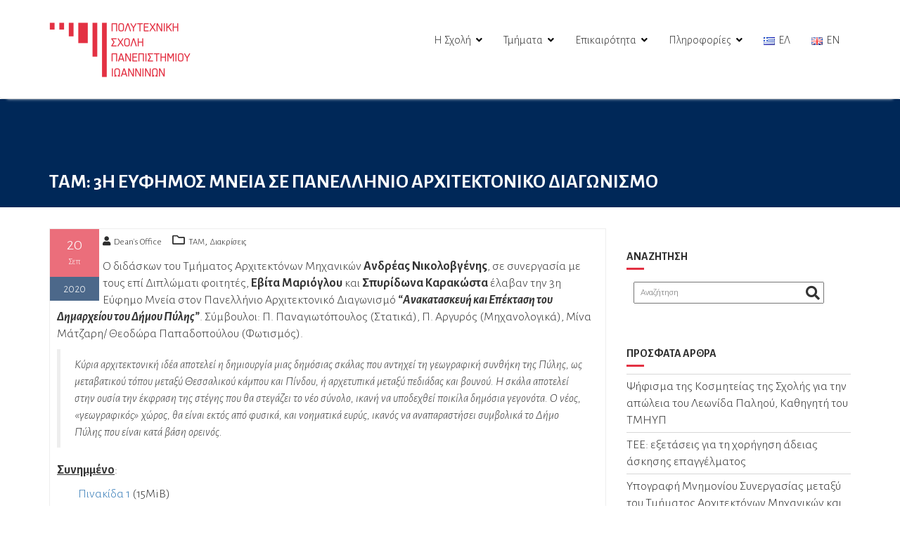

--- FILE ---
content_type: text/html; charset=UTF-8
request_url: https://engineering.uoi.gr/news-posts/tam-3i-eyfimos-mneia-se-panellinio-architektoniko-diagonismo/
body_size: 13440
content:
        <!DOCTYPE html><html lang="el">
        	<head>

		        <meta charset="UTF-8">
        <meta name="viewport" content="width=device-width, initial-scale=1">
        <link rel="profile" href="//gmpg.org/xfn/11">
        <link rel="pingback" href="https://engineering.uoi.gr/xmlrpc.php">
        <title>ΤΑΜ: 3η εύφημος μνεία σε πανελλήνιο αρχιτεκτονικό διαγωνισμό &#8211; Πολυτεχνική Σχολή</title>
<link rel='dns-prefetch' href='//fonts.googleapis.com' />
<link rel='dns-prefetch' href='//use.fontawesome.com' />
<link rel='dns-prefetch' href='//s.w.org' />
<link rel="alternate" type="application/rss+xml" title="Ροή RSS &raquo; Πολυτεχνική Σχολή" href="https://engineering.uoi.gr/feed/" />
<link rel="alternate" type="application/rss+xml" title="Κανάλι σχολίων &raquo; Πολυτεχνική Σχολή" href="https://engineering.uoi.gr/comments/feed/" />
<link rel="alternate" type="application/rss+xml" title="Κανάλι σχολίων ΤΑΜ: 3η εύφημος μνεία σε πανελλήνιο αρχιτεκτονικό διαγωνισμό &raquo; Πολυτεχνική Σχολή" href="https://engineering.uoi.gr/news-posts/tam-3i-eyfimos-mneia-se-panellinio-architektoniko-diagonismo/feed/" />
		<script type="text/javascript">
			window._wpemojiSettings = {"baseUrl":"https:\/\/s.w.org\/images\/core\/emoji\/11\/72x72\/","ext":".png","svgUrl":"https:\/\/s.w.org\/images\/core\/emoji\/11\/svg\/","svgExt":".svg","source":{"concatemoji":"https:\/\/engineering.uoi.gr\/wp-includes\/js\/wp-emoji-release.min.js?ver=4.9.26"}};
			!function(e,a,t){var n,r,o,i=a.createElement("canvas"),p=i.getContext&&i.getContext("2d");function s(e,t){var a=String.fromCharCode;p.clearRect(0,0,i.width,i.height),p.fillText(a.apply(this,e),0,0);e=i.toDataURL();return p.clearRect(0,0,i.width,i.height),p.fillText(a.apply(this,t),0,0),e===i.toDataURL()}function c(e){var t=a.createElement("script");t.src=e,t.defer=t.type="text/javascript",a.getElementsByTagName("head")[0].appendChild(t)}for(o=Array("flag","emoji"),t.supports={everything:!0,everythingExceptFlag:!0},r=0;r<o.length;r++)t.supports[o[r]]=function(e){if(!p||!p.fillText)return!1;switch(p.textBaseline="top",p.font="600 32px Arial",e){case"flag":return s([55356,56826,55356,56819],[55356,56826,8203,55356,56819])?!1:!s([55356,57332,56128,56423,56128,56418,56128,56421,56128,56430,56128,56423,56128,56447],[55356,57332,8203,56128,56423,8203,56128,56418,8203,56128,56421,8203,56128,56430,8203,56128,56423,8203,56128,56447]);case"emoji":return!s([55358,56760,9792,65039],[55358,56760,8203,9792,65039])}return!1}(o[r]),t.supports.everything=t.supports.everything&&t.supports[o[r]],"flag"!==o[r]&&(t.supports.everythingExceptFlag=t.supports.everythingExceptFlag&&t.supports[o[r]]);t.supports.everythingExceptFlag=t.supports.everythingExceptFlag&&!t.supports.flag,t.DOMReady=!1,t.readyCallback=function(){t.DOMReady=!0},t.supports.everything||(n=function(){t.readyCallback()},a.addEventListener?(a.addEventListener("DOMContentLoaded",n,!1),e.addEventListener("load",n,!1)):(e.attachEvent("onload",n),a.attachEvent("onreadystatechange",function(){"complete"===a.readyState&&t.readyCallback()})),(n=t.source||{}).concatemoji?c(n.concatemoji):n.wpemoji&&n.twemoji&&(c(n.twemoji),c(n.wpemoji)))}(window,document,window._wpemojiSettings);
		</script>
		<style type="text/css">
img.wp-smiley,
img.emoji {
	display: inline !important;
	border: none !important;
	box-shadow: none !important;
	height: 1em !important;
	width: 1em !important;
	margin: 0 .07em !important;
	vertical-align: -0.1em !important;
	background: none !important;
	padding: 0 !important;
}
</style>
<link rel='stylesheet' id='wpa-css-css'  href='https://engineering.uoi.gr/wp-content/plugins/wp-attachments/styles/0/wpa.css?ver=4.9.26' type='text/css' media='all' />
<link rel='stylesheet' id='wpsm_counter-font-awesome-front-css'  href='https://engineering.uoi.gr/wp-content/plugins/counter-number-showcase/assets/css/font-awesome/css/font-awesome.min.css?ver=4.9.26' type='text/css' media='all' />
<link rel='stylesheet' id='wpsm_counter_bootstrap-front-css'  href='https://engineering.uoi.gr/wp-content/plugins/counter-number-showcase/assets/css/bootstrap-front.css?ver=4.9.26' type='text/css' media='all' />
<link rel='stylesheet' id='wpsm_counter_column-css'  href='https://engineering.uoi.gr/wp-content/plugins/counter-number-showcase/assets/css/counter-column.css?ver=4.9.26' type='text/css' media='all' />
<link rel='stylesheet' id='event-post-css'  href='https://engineering.uoi.gr/wp-content/plugins/event-post/css/eventpost.min.css?ver=4.5' type='text/css' media='all' />
<link rel='stylesheet' id='openlayers-css'  href='https://engineering.uoi.gr/wp-content/plugins/event-post/css/openlayers.css?ver=4.5' type='text/css' media='all' />
<link rel='stylesheet' id='dashicons-css'  href='https://engineering.uoi.gr/wp-includes/css/dashicons.min.css?ver=4.9.26' type='text/css' media='all' />
<link rel='stylesheet' id='foobox-free-min-css'  href='https://engineering.uoi.gr/wp-content/plugins/foobox-image-lightbox/free/css/foobox.free.min.css?ver=2.7.16' type='text/css' media='all' />
<link rel='stylesheet' id='post-views-counter-frontend-css'  href='https://engineering.uoi.gr/wp-content/plugins/post-views-counter/css/frontend.css?ver=1.3.3' type='text/css' media='all' />
<link rel='stylesheet' id='font-awesome-css'  href='https://engineering.uoi.gr/wp-content/plugins/tm-timeline/css/font-awesome.min.css?ver=4.6.3' type='text/css' media='all' />
<link rel='stylesheet' id='tm-timeline-css-css'  href='https://engineering.uoi.gr/wp-content/plugins/tm-timeline/css/tm-timeline.css?ver=1.1.1' type='text/css' media='all' />
<link rel='stylesheet' id='parent-style-css'  href='https://engineering.uoi.gr/wp-content/themes/education-base/style.css?ver=4.9.26' type='text/css' media='all' />
<link rel='stylesheet' id='education-base-googleapis-css'  href='//fonts.googleapis.com/css?family=Poppins:400,300,500,600' type='text/css' media='all' />
<link rel='stylesheet' id='bootstrap-css'  href='https://engineering.uoi.gr/wp-content/themes/education-base/assets/library/bootstrap/css/bootstrap.min.css?ver=3.3.6' type='text/css' media='all' />
<link rel='stylesheet' id='jquery-owl-css'  href='https://engineering.uoi.gr/wp-content/themes/education-base/assets/library/owl-carousel/owl.carousel.css?ver=1.3.3' type='text/css' media='all' />
<link rel='stylesheet' id='magnific-popup-css'  href='https://engineering.uoi.gr/wp-content/themes/education-base/assets/library/magnific-popup/magnific-popup.css?ver=1.1.0' type='text/css' media='all' />
<link rel='stylesheet' id='education-base-style-css'  href='https://engineering.uoi.gr/wp-content/themes/education-base-child/style.css?ver=1.4.4' type='text/css' media='all' />
<style id='education-base-style-inline-css' type='text/css'>

              .inner-main-title {
                background-image:url('');
                background-repeat:no-repeat;
                background-size:cover;
                background-attachment:fixed;
                background-position: center; 
                height: 154px;
            }
            .top-header,
            article.post .entry-header .year,
            .wpcf7-form input.wpcf7-submit ::before ,
            .btn-primary::before {
                background-color: #002858;
            }
            .site-footer{
                background-color: #003a6a;
            }
            .copy-right{
                background-color: #002858;
            }
            a:hover,
            a:active,
            a:focus,
            .widget li a:hover,
            .posted-on a:hover,
            .author.vcard a:hover,
            .cat-links a:hover,
            .comments-link a:hover,
            .edit-link a:hover,
            .tags-links a:hover,
            .byline a:hover,
            .main-navigation .acme-normal-page .current_page_item a,
            .main-navigation .acme-normal-page .current-menu-item a,
            .main-navigation .active a,
            .main-navigation .navbar-nav >li a:hover,
            .team-item h3 a:hover,
            .news-notice-content .news-content a:hover,
            .circle .fa{
                color: #e33143;
            }
            .navbar .navbar-toggle:hover,
            .main-navigation .current_page_ancestor > a:before,
            .comment-form .form-submit input,
            .btn-primary,
            .line > span,
            .wpcf7-form input.wpcf7-submit,
            .wpcf7-form input.wpcf7-submit:hover,
            .owl-buttons > div i:hover,
            article.post .entry-header,
            .sm-up-container,
            .read-more,
            .testimonial-content,
            .round-icon,
            .round-icon:hover{
                background-color: #e33143;
                color:#fff;
            }
            .blog article.sticky,
            .top-header .read-more,
            .circle{
                border: 2px solid #e33143;
            }
</style>
<link rel='stylesheet' id='font-awesome-official-css'  href='https://use.fontawesome.com/releases/v5.15.1/css/all.css' type='text/css' media='all' integrity="sha384-vp86vTRFVJgpjF9jiIGPEEqYqlDwgyBgEF109VFjmqGmIY/Y4HV4d3Gp2irVfcrp" crossorigin="anonymous" />
<link rel='stylesheet' id='font-awesome-official-v4shim-css'  href='https://use.fontawesome.com/releases/v5.15.1/css/v4-shims.css' type='text/css' media='all' integrity="sha384-WCuYjm/u5NsK4s/NfnJeHuMj6zzN2HFyjhBu/SnZJj7eZ6+ds4zqIM3wYgL59Clf" crossorigin="anonymous" />
<style id='font-awesome-official-v4shim-inline-css' type='text/css'>
@font-face {
font-family: "FontAwesome";
font-display: block;
src: url("https://use.fontawesome.com/releases/v5.15.1/webfonts/fa-brands-400.eot"),
		url("https://use.fontawesome.com/releases/v5.15.1/webfonts/fa-brands-400.eot?#iefix") format("embedded-opentype"),
		url("https://use.fontawesome.com/releases/v5.15.1/webfonts/fa-brands-400.woff2") format("woff2"),
		url("https://use.fontawesome.com/releases/v5.15.1/webfonts/fa-brands-400.woff") format("woff"),
		url("https://use.fontawesome.com/releases/v5.15.1/webfonts/fa-brands-400.ttf") format("truetype"),
		url("https://use.fontawesome.com/releases/v5.15.1/webfonts/fa-brands-400.svg#fontawesome") format("svg");
}

@font-face {
font-family: "FontAwesome";
font-display: block;
src: url("https://use.fontawesome.com/releases/v5.15.1/webfonts/fa-solid-900.eot"),
		url("https://use.fontawesome.com/releases/v5.15.1/webfonts/fa-solid-900.eot?#iefix") format("embedded-opentype"),
		url("https://use.fontawesome.com/releases/v5.15.1/webfonts/fa-solid-900.woff2") format("woff2"),
		url("https://use.fontawesome.com/releases/v5.15.1/webfonts/fa-solid-900.woff") format("woff"),
		url("https://use.fontawesome.com/releases/v5.15.1/webfonts/fa-solid-900.ttf") format("truetype"),
		url("https://use.fontawesome.com/releases/v5.15.1/webfonts/fa-solid-900.svg#fontawesome") format("svg");
}

@font-face {
font-family: "FontAwesome";
font-display: block;
src: url("https://use.fontawesome.com/releases/v5.15.1/webfonts/fa-regular-400.eot"),
		url("https://use.fontawesome.com/releases/v5.15.1/webfonts/fa-regular-400.eot?#iefix") format("embedded-opentype"),
		url("https://use.fontawesome.com/releases/v5.15.1/webfonts/fa-regular-400.woff2") format("woff2"),
		url("https://use.fontawesome.com/releases/v5.15.1/webfonts/fa-regular-400.woff") format("woff"),
		url("https://use.fontawesome.com/releases/v5.15.1/webfonts/fa-regular-400.ttf") format("truetype"),
		url("https://use.fontawesome.com/releases/v5.15.1/webfonts/fa-regular-400.svg#fontawesome") format("svg");
unicode-range: U+F004-F005,U+F007,U+F017,U+F022,U+F024,U+F02E,U+F03E,U+F044,U+F057-F059,U+F06E,U+F070,U+F075,U+F07B-F07C,U+F080,U+F086,U+F089,U+F094,U+F09D,U+F0A0,U+F0A4-F0A7,U+F0C5,U+F0C7-F0C8,U+F0E0,U+F0EB,U+F0F3,U+F0F8,U+F0FE,U+F111,U+F118-F11A,U+F11C,U+F133,U+F144,U+F146,U+F14A,U+F14D-F14E,U+F150-F152,U+F15B-F15C,U+F164-F165,U+F185-F186,U+F191-F192,U+F1AD,U+F1C1-F1C9,U+F1CD,U+F1D8,U+F1E3,U+F1EA,U+F1F6,U+F1F9,U+F20A,U+F247-F249,U+F24D,U+F254-F25B,U+F25D,U+F267,U+F271-F274,U+F279,U+F28B,U+F28D,U+F2B5-F2B6,U+F2B9,U+F2BB,U+F2BD,U+F2C1-F2C2,U+F2D0,U+F2D2,U+F2DC,U+F2ED,U+F328,U+F358-F35B,U+F3A5,U+F3D1,U+F410,U+F4AD;
}
</style>
<script type='text/javascript' src='https://engineering.uoi.gr/wp-includes/js/jquery/jquery.js?ver=1.12.4'></script>
<script type='text/javascript' src='https://engineering.uoi.gr/wp-includes/js/jquery/jquery-migrate.min.js?ver=1.4.1'></script>
<script type='text/javascript'>
/* <![CDATA[ */
var rua = {"accents":[{"original":"\u0386\u0399","convert":"\u0391\u03aa"},{"original":"\u0386\u03a5","convert":"\u0391\u03ab"},{"original":"\u0388\u0399","convert":"\u0395\u03aa"},{"original":"\u038c\u0399","convert":"\u039f\u03aa"},{"original":"\u0388\u03a5","convert":"\u0395\u03ab"},{"original":"\u038c\u03a5","convert":"\u039f\u03ab"},{"original":"\u03ac\u03b9","convert":"\u03b1\u03ca"},{"original":"\u03ad\u03b9","convert":"\u03b5\u03ca"},{"original":"\u0386\u03c5","convert":"\u03b1\u03cb"},{"original":"\u03ac\u03c5","convert":"\u03b1\u03cb"},{"original":"\u03cc\u03b9","convert":"\u03bf\u03ca"},{"original":"\u0388\u03c5","convert":"\u03b5\u03cb"},{"original":"\u03ad\u03c5","convert":"\u03b5\u03cb"},{"original":"\u03cc\u03c5","convert":"\u03bf\u03cb"},{"original":"\u038c\u03c5","convert":"\u03bf\u03cb"},{"original":"\u0386","convert":"\u0391"},{"original":"\u03ac","convert":"\u03b1"},{"original":"\u0388","convert":"\u0395"},{"original":"\u03ad","convert":"\u03b5"},{"original":"\u0389","convert":"\u0397"},{"original":"\u03ae","convert":"\u03b7"},{"original":"\u038a","convert":"\u0399"},{"original":"\u03aa","convert":"\u0399"},{"original":"\u03af","convert":"\u03b9"},{"original":"\u0390","convert":"\u03ca"},{"original":"\u038c","convert":"\u039f"},{"original":"\u03cc","convert":"\u03bf"},{"original":"\u038e","convert":"\u03a5"},{"original":"\u03cd","convert":"\u03c5"},{"original":"\u03b0","convert":"\u03cb"},{"original":"\u038f","convert":"\u03a9"},{"original":"\u03ce","convert":"\u03c9"}],"selectors":"","selAction":"include"};
/* ]]> */
</script>
<script type='text/javascript' src='https://engineering.uoi.gr/wp-content/plugins/remove-uppercase-accents/js/remove-uppercase-accents.js?ver=4.9.26'></script>
<!--[if lt IE 9]>
<script type='text/javascript' src='https://engineering.uoi.gr/wp-content/themes/education-base/assets/library/html5shiv/html5shiv.min.js?ver=3.7.3'></script>
<![endif]-->
<!--[if lt IE 9]>
<script type='text/javascript' src='https://engineering.uoi.gr/wp-content/themes/education-base/assets/library/respond/respond.min.js?ver=1.1.2'></script>
<![endif]-->
<script type='text/javascript'>
/* Run FooBox FREE (v2.7.16) */
var FOOBOX = window.FOOBOX = {
	ready: true,
	disableOthers: false,
	o: {wordpress: { enabled: true }, countMessage:'%index of %total', captions: { onlyShowOnHover: true }, excludes:'.fbx-link,.nofoobox,.nolightbox,a[href*="pinterest.com/pin/create/button/"]', affiliate : { enabled: false }, error: "Could not load the item"},
	selectors: [
		".gallery", ".wp-block-gallery", ".foobox"
	],
	pre: function( $ ){
		// Custom JavaScript (Pre)
		
	},
	post: function( $ ){
		// Custom JavaScript (Post)
		
		// Custom Captions Code
		
	},
	custom: function( $ ){
		// Custom Extra JS
		
	}
};
</script>
<script type='text/javascript' src='https://engineering.uoi.gr/wp-content/plugins/foobox-image-lightbox/free/js/foobox.free.min.js?ver=2.7.16'></script>
<link rel='https://api.w.org/' href='https://engineering.uoi.gr/wp-json/' />
<link rel="EditURI" type="application/rsd+xml" title="RSD" href="https://engineering.uoi.gr/xmlrpc.php?rsd" />
<link rel="wlwmanifest" type="application/wlwmanifest+xml" href="https://engineering.uoi.gr/wp-includes/wlwmanifest.xml" /> 
<link rel='prev' title='Καλωσορίζουμε την Ε. Τσιλιγιάννη, νέο μέλος ΕΔΙΠ του ΤΜΗΥΠ' href='https://engineering.uoi.gr/news-posts/kalosorizoyme-tin-e-tsiligianni-neo-melos-edip-tmiyp/' />
<link rel='next' title='Καλωσορίζουμε τον κ. Ι. Χάντα, νέο μέλος ΕΔΙΠ του ΤΜΗΥΠ' href='https://engineering.uoi.gr/news-posts/kalosorizoyme-ton-k-xanta-neo-melos-edip-tmiyp/' />
<meta name="generator" content="WordPress 4.9.26" />
<link rel="canonical" href="https://engineering.uoi.gr/news-posts/tam-3i-eyfimos-mneia-se-panellinio-architektoniko-diagonismo/" />
<link rel='shortlink' href='https://engineering.uoi.gr/?p=2286' />
<link rel="alternate" type="application/json+oembed" href="https://engineering.uoi.gr/wp-json/oembed/1.0/embed?url=https%3A%2F%2Fengineering.uoi.gr%2Fnews-posts%2Ftam-3i-eyfimos-mneia-se-panellinio-architektoniko-diagonismo%2F" />
<link rel="alternate" href="https://engineering.uoi.gr/news-posts/tam-3i-eyfimos-mneia-se-panellinio-architektoniko-diagonismo/" hreflang="el" />
<link rel="alternate" href="https://engineering.uoi.gr/en/news-posts/arch-3rd-honorable-mention-in-a-panhellenic-architectural-competition/" hreflang="en" />

<!-- Dynamic Widgets by QURL loaded - http://www.dynamic-widgets.com //-->
<link rel="icon" href="https://engineering.uoi.gr/wp-content/uploads/2018/06/logo_hrd_ico.png" sizes="32x32" />
<link rel="icon" href="https://engineering.uoi.gr/wp-content/uploads/2018/06/logo_hrd_ico.png" sizes="192x192" />
<link rel="apple-touch-icon-precomposed" href="https://engineering.uoi.gr/wp-content/uploads/2018/06/logo_hrd_ico.png" />
<meta name="msapplication-TileImage" content="https://engineering.uoi.gr/wp-content/uploads/2018/06/logo_hrd_ico.png" />

	</head>
<body class="post-template-default single single-post postid-2286 single-format-standard wp-custom-logo acme-animate right-sidebar at-sticky-header">

        <div class="site" id="page">
                <a class="skip-link screen-reader-text" href="#content">Μεταπηδήστε στο περιεχόμενο</a>
        <div class='education-base-main-header-wrapper'>        <div class="navbar at-navbar  education-base-sticky" id="navbar" role="navigation">
            <div class="container">
                <div class="navbar-header">
                    <button type="button" class="navbar-toggle" data-toggle="collapse" data-target=".navbar-collapse"><i class="fa fa-bars"></i></button>
                    <a href="https://engineering.uoi.gr/" class="custom-logo-link" rel="home" itemprop="url"><img width="240" height="78" src="https://engineering.uoi.gr/wp-content/uploads/2018/07/logo-hr-gr-78.png" class="custom-logo" alt="Πολυτεχνική Σχολή" itemprop="logo" /></a>                </div>
                <div class="main-navigation navbar-collapse collapse">
                    <div class="menu-archiki-container"><ul id="primary-menu" class="nav navbar-nav navbar-right acme-normal-page"><li id="menu-item-486" class="menu-nolink menu-item menu-item-type-custom menu-item-object-custom menu-item-has-children menu-item-486"><a href="#">Η Σχολή</a>
<ul class="sub-menu">
	<li id="menu-item-798" class="menu-nolink menu-item menu-item-type-custom menu-item-object-custom menu-item-has-children menu-item-798"><a href="#">Διοίκηση</a>
	<ul class="sub-menu">
		<li id="menu-item-799" class="menu-item menu-item-type-post_type menu-item-object-page menu-item-799"><a href="https://engineering.uoi.gr/sxoli/kosmitoras/">Κοσμήτορας</a></li>
		<li id="menu-item-79" class="menu-item menu-item-type-post_type menu-item-object-page menu-item-79"><a href="https://engineering.uoi.gr/sxoli/kosmiteia/">Κοσμητεία της Σχολής</a></li>
		<li id="menu-item-3800" class="menu-item menu-item-type-post_type menu-item-object-page menu-item-3800"><a href="https://engineering.uoi.gr/diatelesantes-kosmitores/">Διατελέσαντες Κοσμήτορες</a></li>
		<li id="menu-item-2660" class="menu-item menu-item-type-post_type menu-item-object-page menu-item-2660"><a href="https://engineering.uoi.gr/sxoli/apologismoi/">Απολογισμοί</a></li>
	</ul>
</li>
	<li id="menu-item-76" class="menu-item menu-item-type-post_type menu-item-object-page menu-item-76"><a href="https://engineering.uoi.gr/sxoli/istoria/">Ιστορία</a></li>
	<li id="menu-item-836" class="menu-item menu-item-type-post_type menu-item-object-page menu-item-836"><a href="https://engineering.uoi.gr/sxoli/anthropino-dynamiko/">Ανθρώπινο δυναμικό</a></li>
	<li id="menu-item-91" class="menu-item menu-item-type-post_type menu-item-object-page menu-item-91"><a href="https://engineering.uoi.gr/sxoli/ipodomes/">Υποδομές</a></li>
	<li id="menu-item-2402" class="menu-item menu-item-type-post_type menu-item-object-page menu-item-2402"><a href="https://engineering.uoi.gr/polymag/">Εκδόσεις</a></li>
</ul>
</li>
<li id="menu-item-532" class="menu-nolink menu-item menu-item-type-custom menu-item-object-custom menu-item-has-children menu-item-532"><a href="#">Τμήματα</a>
<ul class="sub-menu">
	<li id="menu-item-71" class="menu-item menu-item-type-post_type menu-item-object-page menu-item-71"><a href="https://engineering.uoi.gr/tm-architect/">Αρχιτεκτόνων Μηχανικών</a></li>
	<li id="menu-item-70" class="menu-item menu-item-type-post_type menu-item-object-page menu-item-70"><a href="https://engineering.uoi.gr/tm-materials/">Μηχανικών Επιστήμης Υλικών</a></li>
	<li id="menu-item-72" class="menu-item menu-item-type-post_type menu-item-object-page menu-item-72"><a href="https://engineering.uoi.gr/tm-eng/">Μηχανικών Η/Υ &#038; Πληροφορικής</a></li>
	<li id="menu-item-1946" class="menu-item menu-item-type-post_type menu-item-object-page menu-item-1946"><a href="https://engineering.uoi.gr/tmima-michanologon-michanikon/">Μηχανολόγων Μηχανικών</a></li>
</ul>
</li>
<li id="menu-item-701" class="menu-nolink menu-item menu-item-type-custom menu-item-object-custom menu-item-has-children menu-item-701"><a href="#">Επικαιρότητα</a>
<ul class="sub-menu">
	<li id="menu-item-502" class="menu-item menu-item-type-post_type menu-item-object-page current_page_parent current-custom-parent menu-item-502"><a href="https://engineering.uoi.gr/epikairotita/">Όλα τα νέα</a></li>
	<li id="menu-item-496" class="menu-item menu-item-type-taxonomy menu-item-object-category menu-item-496"><a href="https://engineering.uoi.gr/news-posts/category/ekdiloseis/">Εκδηλώσεις &#8211; Συνέδρια</a></li>
	<li id="menu-item-1377" class="menu-item menu-item-type-taxonomy menu-item-object-category current-post-ancestor current-menu-parent current-custom-parent menu-item-1377"><a href="https://engineering.uoi.gr/news-posts/category/diakriseis/">Διακρίσεις</a></li>
	<li id="menu-item-3778" class="menu-item menu-item-type-taxonomy menu-item-object-category menu-item-3778"><a href="https://engineering.uoi.gr/news-posts/category/epaggelmatika-themata/">Επαγγελματικά θέματα</a></li>
	<li id="menu-item-500" class="menu-item menu-item-type-taxonomy menu-item-object-category menu-item-500"><a href="https://engineering.uoi.gr/news-posts/category/metadida/">Μεταπτυχ./Διδακτορικές σπουδές</a></li>
	<li id="menu-item-714" class="menu-item menu-item-type-taxonomy menu-item-object-category menu-item-714"><a href="https://engineering.uoi.gr/news-posts/category/ekloges/">Εκλογές οργάνων</a></li>
</ul>
</li>
<li id="menu-item-1459" class="menu-item menu-item-type-custom menu-item-object-custom menu-item-has-children menu-item-1459"><a href="#">Πληροφορίες</a>
<ul class="sub-menu">
	<li id="menu-item-702" class="menu-nolink menu-item menu-item-type-post_type menu-item-object-page menu-item-702"><a href="https://engineering.uoi.gr/epikoinonia/">Επικοινωνία</a></li>
	<li id="menu-item-1460" class="menu-item menu-item-type-post_type menu-item-object-page menu-item-1460"><a href="https://engineering.uoi.gr/o-logotypos/">Ο λογότυπος</a></li>
</ul>
</li>
<li id="menu-item-298-el" class="lang-item lang-item-7 lang-item-el lang-item-first current-lang menu-item menu-item-type-custom menu-item-object-custom menu-item-298-el"><a href="https://engineering.uoi.gr/news-posts/tam-3i-eyfimos-mneia-se-panellinio-architektoniko-diagonismo/" hreflang="el" lang="el"><img src="[data-uri]" title="ΕΛ" alt="ΕΛ" /><span style="margin-left:0.3em;">ΕΛ</span></a></li>
<li id="menu-item-298-en" class="lang-item lang-item-4 lang-item-en menu-item menu-item-type-custom menu-item-object-custom menu-item-298-en"><a href="https://engineering.uoi.gr/en/news-posts/arch-3rd-honorable-mention-in-a-panhellenic-architectural-competition/" hreflang="en-US" lang="en-US"><img src="[data-uri]" title="EN" alt="EN" /><span style="margin-left:0.3em;">EN</span></a></li>
</ul></div>                </div>
                <!--/.nav-collapse -->
            </div>
        </div>
        </div><div class="wrapper inner-main-title">
	<div class="container">
		<header class="entry-header init-animate slideInUp1">
			<h1 class="entry-title">ΤΑΜ: 3η εύφημος μνεία σε πανελλήνιο αρχιτεκτονικό διαγωνισμό</h1>					</header><!-- .entry-header -->
	</div>
</div>
<div id="content" class="site-content container clearfix">
	<div id="primary" class="content-area">
		<main id="main" class="site-main" role="main">
		<article id="post-2286" class="init-animate slideInUp1 post-2286 post type-post status-publish format-standard hentry category-tam category-diakriseis">
	<div class="content-wrapper">
				<header class="entry-header no-image">
			<div class="entry-meta">
				<span class="day-month">
					<span class="day">
						20					</span>
					<span class="month">
						Σεπ					</span>
				</span>
				<span class="year">
					2020				</span>

			</div><!-- .entry-meta -->
		</header><!-- .entry-header -->
		<div class="entry-content">
			<footer class="entry-footer">
				<span class="author vcard"><a class="url fn n" href="https://engineering.uoi.gr/news-posts/author/deanship/"><i class="fa fa-user"></i>Dean&#039;s Office</a></span><span class="cat-links"><i class="fa fa-folder-o"></i><a href="https://engineering.uoi.gr/news-posts/category/tam/" rel="category tag">TAM</a>, <a href="https://engineering.uoi.gr/news-posts/category/diakriseis/" rel="category tag">Διακρίσεις</a></span>			</footer><!-- .entry-footer -->
			<p>Ο διδάσκων του Τμήματος Αρχιτεκτόνων Μηχανικών <strong>Ανδρέας Νικολοβγένης</strong>, σε συνεργασία με τους επί Διπλώματι φοιτητές, <strong>Εβίτα Μαριόγλου</strong> και <strong>Σπυρίδωνα Καρακώστα</strong> έλαβαν την 3η Εύφημο Μνεία στον Πανελλήνιο Αρχιτεκτονικό Διαγωνισμό <em><strong>“Ανακατασκευή και Επέκταση του Δημαρχείου του Δήμου Πύλης”</strong></em>. Σύμβουλοι: Π. Παναγιωτόπουλος (Στατικά), Π. Αργυρός (Μηχανολογικά), Μίνα Μάτζαρη/ Θεοδώρα Παπαδοπούλου (Φωτισμός).</p>
<blockquote><p><em>Κύρια αρχιτεκτονική ιδέα αποτελεί η δημιουργία μιας δημόσιας σκάλας που αντηχεί τη γεωγραφική συνθήκη της Πύλης, ως μεταβατικού τόπου μεταξύ Θεσσαλικού κάμπου και Πίνδου, ή αρχετυπικά μεταξύ πεδιάδας και βουνού. Η σκάλα αποτελεί στην ουσία την έκφραση της στέγης που θα στεγάζει το νέο σύνολο, ικανή να υποδεχθεί ποικίλα δημόσια γεγονότα. Ο νέος, «γεωγραφικός» χώρος, θα είναι εκτός από φυσικά, και νοηματικά ευρύς, ικανός να αναπαραστήσει συμβολικά το Δήμο Πύλης που είναι κατά βάση ορεινός.</em></p></blockquote>
<p><span style="text-decoration: underline;"><strong>Συνημμένο</strong></span>:</p>
<p style="padding-left: 30px;"><a href="http://engineering.uoi.gr/wp-content/uploads/2020/10/dimos-pilis-pinakida1.jpg" target="_blank" rel="noopener">Πινακίδα 1</a> (15MiB)</p>
<div class="post-views post-2286 entry-meta">
				
				<span class="post-views-label">Recent views: </span>
				<span class="post-views-count">342</span>
			</div>		</div><!-- .entry-content -->
	</div>
</article><!-- #post-## -->
	<nav class="navigation post-navigation" role="navigation">
		<h2 class="screen-reader-text">Πλοήγηση άρθρων</h2>
		<div class="nav-links"><div class="nav-previous"><a href="https://engineering.uoi.gr/news-posts/kalosorizoyme-tin-e-tsiligianni-neo-melos-edip-tmiyp/" rel="prev">Καλωσορίζουμε την Ε. Τσιλιγιάννη, νέο μέλος ΕΔΙΠ του ΤΜΗΥΠ</a></div><div class="nav-next"><a href="https://engineering.uoi.gr/news-posts/kalosorizoyme-ton-k-xanta-neo-melos-edip-tmiyp/" rel="next">Καλωσορίζουμε τον κ. Ι. Χάντα, νέο μέλος ΕΔΙΠ του ΤΜΗΥΠ</a></div></div>
	</nav>		</main><!-- #main -->
	</div><!-- #primary -->
    	<div id="secondary-right" class="at-fixed-width widget-area sidebar secondary-sidebar" role="complementary">
		<div id="sidebar-section-top" class="widget-area sidebar init-animate slideInUp1 clearfix">
			<section id="search-2" class="widget widget_search"><h2 class="widget-title">Αναζήτηση</h2><div class="line"><span></span></div><div class="search-block">
    <form action="https://engineering.uoi.gr/" class="searchform" id="searchform" method="get" role="search">
        <div>
            <label for="menu-search" class="screen-reader-text"></label>
                        <input type="text"  placeholder="Αναζήτηση"  class="menu-search" id="menu-search" name="s" value="">
            <button class="searchsubmit fa fa-search" type="submit" id="searchsubmit"></button>
        </div>
    </form>
</div></section><section id="custom_html-3" class="widget_text widget widget_custom_html"><div class="textwidget custom-html-widget"><!-- a bit of space -->
&nbsp;<br></div></section>		<section id="recent-posts-3" class="widget widget_recent_entries">		<h2 class="widget-title">Πρόσφατα άρθρα</h2><div class="line"><span></span></div>		<ul>
											<li>
					<a href="https://engineering.uoi.gr/news-posts/psifisma-tis-kosmiteias-tis-scholis-tin-apoleia-leonida-palioy-kathigiti/">Ψήφισμα της Κοσμητείας της Σχολής για την απώλεια του Λεωνίδα Παληού, Καθηγητή του ΤΜΗΥΠ</a>
									</li>
											<li>
					<a href="https://engineering.uoi.gr/news-posts/tee-exetaseis-ti-chorigisi-adeias-askisis-epaggelmatos-12/">ΤΕΕ: εξετάσεις για τη χορήγηση άδειας άσκησης επαγγέλματος</a>
									</li>
											<li>
					<a href="https://engineering.uoi.gr/news-posts/ypografi-mnimonioy-synergasias-metaxy-toy-tmimatos-architektonon-michanikon-kai-toy/">Υπογραφή Μνημονίου Συνεργασίας μεταξύ του Τμήματος Αρχιτεκτόνων Μηχανικών και του Δήμου Ιωαννιτών</a>
									</li>
											<li>
					<a href="https://engineering.uoi.gr/news-posts/dialexi-diakekrimenoy-architektona-kathigiti-k-mose-ricci-tin-paraskeyi-12/">Διάλεξη του διακεκριμένου αρχιτέκτονα και καθηγητή κ. Mosè Ricci, την Παρασκευή 12/12/2025, στο Αρχαιολογικό Μουσείο Ιωαννίνων</a>
									</li>
											<li>
					<a href="https://engineering.uoi.gr/news-posts/kalosorizoyme-ton-aristeidi-mastora-neo-melos-dep-tmiyp/">Καλωσορίζουμε τον Αριστείδη Μάστορα, νέο μέλος ΔΕΠ του TΜΗΥΠ</a>
									</li>
					</ul>
		</section><section id="custom_html-2" class="widget_text widget widget_custom_html"><div class="textwidget custom-html-widget"><!-- a bit of space -->
&nbsp;<br></div></section>		</div>
	</div>
</div><!-- #content -->
	<div class="clearfix"></div>
	<footer class="site-footer">
								<div class="container">
							<div class="bottom">
									<div id="footer-top">
											<div class="footer-columns at-fixed-width">
																												<div class="footer-sidebar col-sm-3 init-animate slideInUp1">
																	<aside id="text-2" class="widget widget_text"><h3 class="widget-title"><span>Χρήσιμοι σύνδεσμοι</span></h3><div class="line"><span></span></div>			<div class="textwidget"><p><a href="http://www.uoi.gr/" target="_blank" rel="noopener">Πανεπιστήμιο Ιωαννίνων</a></p>
<p><a href="http://www.ioannina.gr/" target="_blank" rel="noopener">Δήμος Ιωαννιτών</a></p>
<p><a href="http://www.php.gov.gr/" target="_blank" rel="noopener">Περιφέρεια Ηπείρου</a></p>
<p><a href="http://web.tee.gr/" target="_blank" rel="noopener">Τεχνικό Επιμελητήριο Ελλάδας</a></p>
<p><a href="http://www.teeepirus.gr/" target="_blank" rel="noopener">Τεχνικό Επιμελητήριο Ελλάδας, Τμήμα Ηπείρου</a></p>
</div>
		</aside>															</div>
																												<div class="footer-sidebar col-sm-3 init-animate slideInUp1">
																	<aside id="media_gallery-2" class="widget widget_media_gallery"><h3 class="widget-title"><span>Φωτογραφίες</span></h3><div class="line"><span></span></div><div id='gallery-1' class='gallery galleryid-2286 gallery-columns-4 gallery-size-thumbnail'><figure class='gallery-item'>
			<div class='gallery-icon landscape'>
				<a href='https://engineering.uoi.gr/wp-content/uploads/2021/01/polymag.png'><img width="150" height="150" src="https://engineering.uoi.gr/wp-content/uploads/2021/01/polymag-150x150.png" class="attachment-thumbnail size-thumbnail" alt="" aria-describedby="gallery-1-2355" /></a>
			</div>
				<figcaption class='wp-caption-text gallery-caption' id='gallery-1-2355'>
				POLY: The School&#8217;s newsletter
				</figcaption></figure><figure class='gallery-item'>
			<div class='gallery-icon landscape'>
				<a href='https://engineering.uoi.gr/wp-content/uploads/2018/05/cse2-1024.jpg'><img width="150" height="150" src="https://engineering.uoi.gr/wp-content/uploads/2018/05/cse2-1024-150x150.jpg" class="attachment-thumbnail size-thumbnail" alt="" aria-describedby="gallery-1-1571" /></a>
			</div>
				<figcaption class='wp-caption-text gallery-caption' id='gallery-1-1571'>
				Near the entrance of the CSE building
				</figcaption></figure><figure class='gallery-item'>
			<div class='gallery-icon landscape'>
				<a href='https://engineering.uoi.gr/wp-content/uploads/2021/01/TAM-papazoSign.jpg'><img width="150" height="150" src="https://engineering.uoi.gr/wp-content/uploads/2021/01/TAM-papazoSign-150x150.jpg" class="attachment-thumbnail size-thumbnail" alt="" aria-describedby="gallery-1-2424" /></a>
			</div>
				<figcaption class='wp-caption-text gallery-caption' id='gallery-1-2424'>
				Arch: Papazogleios entrance
				</figcaption></figure><figure class='gallery-item'>
			<div class='gallery-icon landscape'>
				<a href='https://engineering.uoi.gr/wp-content/uploads/2021/01/TAM-sxediastirio.jpg'><img width="150" height="150" src="https://engineering.uoi.gr/wp-content/uploads/2021/01/TAM-sxediastirio-150x150.jpg" class="attachment-thumbnail size-thumbnail" alt="" aria-describedby="gallery-1-2425" /></a>
			</div>
				<figcaption class='wp-caption-text gallery-caption' id='gallery-1-2425'>
				Arch: lecture room
				</figcaption></figure><figure class='gallery-item'>
			<div class='gallery-icon landscape'>
				<a href='https://engineering.uoi.gr/wp-content/uploads/2018/05/uoiPI.jpg'><img width="150" height="150" src="https://engineering.uoi.gr/wp-content/uploads/2018/05/uoiPI-150x150.jpg" class="attachment-thumbnail size-thumbnail" alt="" aria-describedby="gallery-1-1658" /></a>
			</div>
				<figcaption class='wp-caption-text gallery-caption' id='gallery-1-1658'>
				The door-and-pencil metal structure at the entrance of the University, formed by its Greek initials
				</figcaption></figure><figure class='gallery-item'>
			<div class='gallery-icon landscape'>
				<a href='https://engineering.uoi.gr/wp-content/uploads/2019/09/mselab1.jpg'><img width="150" height="150" src="https://engineering.uoi.gr/wp-content/uploads/2019/09/mselab1-150x150.jpg" class="attachment-thumbnail size-thumbnail" alt="" aria-describedby="gallery-1-1962" /></a>
			</div>
				<figcaption class='wp-caption-text gallery-caption' id='gallery-1-1962'>
				MSE Lab
				</figcaption></figure><figure class='gallery-item'>
			<div class='gallery-icon landscape'>
				<a href='https://engineering.uoi.gr/wp-content/uploads/2018/05/cse_arial_view.jpg'><img width="150" height="150" src="https://engineering.uoi.gr/wp-content/uploads/2018/05/cse_arial_view-150x150.jpg" class="attachment-thumbnail size-thumbnail" alt="" aria-describedby="gallery-1-1661" /></a>
			</div>
				<figcaption class='wp-caption-text gallery-caption' id='gallery-1-1661'>
				Aerial view of the CSE building
				</figcaption></figure><figure class='gallery-item'>
			<div class='gallery-icon landscape'>
				<a href='https://engineering.uoi.gr/wp-content/uploads/2018/05/mse1-1024.jpg'><img width="150" height="150" src="https://engineering.uoi.gr/wp-content/uploads/2018/05/mse1-1024-150x150.jpg" class="attachment-thumbnail size-thumbnail" alt="" aria-describedby="gallery-1-1577" /></a>
			</div>
				<figcaption class='wp-caption-text gallery-caption' id='gallery-1-1577'>
				The MSE building entrance
				</figcaption></figure><figure class='gallery-item'>
			<div class='gallery-icon landscape'>
				<a href='https://engineering.uoi.gr/wp-content/uploads/2018/05/0185.jpg'><img width="150" height="150" src="https://engineering.uoi.gr/wp-content/uploads/2018/05/0185-150x150.jpg" class="attachment-thumbnail size-thumbnail" alt="" aria-describedby="gallery-1-1561" /></a>
			</div>
				<figcaption class='wp-caption-text gallery-caption' id='gallery-1-1561'>
				CSE Electronics Lab
				</figcaption></figure><figure class='gallery-item'>
			<div class='gallery-icon landscape'>
				<a href='https://engineering.uoi.gr/wp-content/uploads/2018/05/0201.jpg'><img width="150" height="150" src="https://engineering.uoi.gr/wp-content/uploads/2018/05/0201-150x150.jpg" class="attachment-thumbnail size-thumbnail" alt="" aria-describedby="gallery-1-1562" /></a>
			</div>
				<figcaption class='wp-caption-text gallery-caption' id='gallery-1-1562'>
				Part of the UOI campus
				</figcaption></figure><figure class='gallery-item'>
			<div class='gallery-icon landscape'>
				<a href='https://engineering.uoi.gr/wp-content/uploads/2021/01/TAM-papazoPeople.jpg'><img width="150" height="150" src="https://engineering.uoi.gr/wp-content/uploads/2021/01/TAM-papazoPeople-150x150.jpg" class="attachment-thumbnail size-thumbnail" alt="" aria-describedby="gallery-1-2423" /></a>
			</div>
				<figcaption class='wp-caption-text gallery-caption' id='gallery-1-2423'>
				Arch: In front of Papazogleios Building
				</figcaption></figure><figure class='gallery-item'>
			<div class='gallery-icon landscape'>
				<a href='https://engineering.uoi.gr/wp-content/uploads/2021/01/k2-tmey-inner-sq.jpg'><img width="150" height="150" src="https://engineering.uoi.gr/wp-content/uploads/2021/01/k2-tmey-inner-sq-150x150.jpg" class="attachment-thumbnail size-thumbnail" alt="" aria-describedby="gallery-1-2426" srcset="https://engineering.uoi.gr/wp-content/uploads/2021/01/k2-tmey-inner-sq-150x150.jpg 150w, https://engineering.uoi.gr/wp-content/uploads/2021/01/k2-tmey-inner-sq-300x300.jpg 300w, https://engineering.uoi.gr/wp-content/uploads/2021/01/k2-tmey-inner-sq-768x768.jpg 768w, https://engineering.uoi.gr/wp-content/uploads/2021/01/k2-tmey-inner-sq-1024x1024.jpg 1024w" sizes="(max-width: 150px) 100vw, 150px" /></a>
			</div>
				<figcaption class='wp-caption-text gallery-caption' id='gallery-1-2426'>
				MSE: Inner view
				</figcaption></figure><figure class='gallery-item'>
			<div class='gallery-icon landscape'>
				<a href='https://engineering.uoi.gr/wp-content/uploads/2018/05/0128.jpg'><img width="150" height="150" src="https://engineering.uoi.gr/wp-content/uploads/2018/05/0128-150x150.jpg" class="attachment-thumbnail size-thumbnail" alt="" aria-describedby="gallery-1-1559" /></a>
			</div>
				<figcaption class='wp-caption-text gallery-caption' id='gallery-1-1559'>
				CSE Programming Lab
				</figcaption></figure><figure class='gallery-item'>
			<div class='gallery-icon portrait'>
				<a href='https://engineering.uoi.gr/wp-content/uploads/2021/01/mse-maglab.png'><img width="150" height="150" src="https://engineering.uoi.gr/wp-content/uploads/2021/01/mse-maglab-150x150.png" class="attachment-thumbnail size-thumbnail" alt="" aria-describedby="gallery-1-2427" /></a>
			</div>
				<figcaption class='wp-caption-text gallery-caption' id='gallery-1-2427'>
				MSE: Magnetic materials lab
				</figcaption></figure><figure class='gallery-item'>
			<div class='gallery-icon landscape'>
				<a href='https://engineering.uoi.gr/wp-content/uploads/2018/05/tam1_1024.jpg'><img width="150" height="150" src="https://engineering.uoi.gr/wp-content/uploads/2018/05/tam1_1024-150x150.jpg" class="attachment-thumbnail size-thumbnail" alt="" /></a>
			</div></figure><figure class='gallery-item'>
			<div class='gallery-icon landscape'>
				<a href='https://engineering.uoi.gr/wp-content/uploads/2018/05/IMG_0482.jpg'><img width="150" height="150" src="https://engineering.uoi.gr/wp-content/uploads/2018/05/IMG_0482-150x150.jpg" class="attachment-thumbnail size-thumbnail" alt="" aria-describedby="gallery-1-1574" /></a>
			</div>
				<figcaption class='wp-caption-text gallery-caption' id='gallery-1-1574'>
				MSE Lab
				</figcaption></figure>
		</div>
</aside>															</div>
																												<div class="footer-sidebar col-sm-3 init-animate slideInUp1">
																	<aside id="eventpost_cal-2" class="widget widget_eventpost_cal"><h3 class="widget-title"><span>Ημερολόγιο</span></h3><div class="line"><span></span></div><div class="eventpost_calendar" data-cat="" data-date="2026-1" data-mf="1" data-dp="1" data-color="1" data-title="0" data-thumbnail=""></div></aside>															</div>
																								</div>
									</div><!-- #foter-top -->
							</div><!-- bottom-->
					</div>
					<div class="clearfix"></div>
								<div class="copy-right">
					<div class='container'>
							<div class="row">
									<div class="col-sm-4 init-animate fadeInDown">
											<div class='text-left'>        <ul class="socials init-animate">
                            <li class="linkedin">
                    <a href="https://www.linkedin.com/company/school-of-engineering-university-of-ioannina/" title="LinkedIn" target="_blank"><i class="fa fa-linkedin"></i></a>
                </li>
                            <li class="rss">
                <a href="https://engineering.uoi.gr/feed/" title="RSS" target="_blank"><i class="fa fa-rss"></i></a>
            </li>
        </ul>
        </div>									</div>
									<div class="col-sm-4 init-animate fadeInDown">
																								<p class="text-center">
															© 2018 School of Engineering<br>University of Ioannina													</p>
																				</div>
									<div class="col-sm-4 init-animate fadeInDown">
											<div class="footer-copyright border text-right">
													<div class="site-info">
																												</div><!-- .site-info -->
											</div>
									</div>
							</div>
					</div>
					<a href="#page" class="sm-up-container"><i class="fa fa-angle-up sm-up"></i></a>
			</div>
	</footer>
			<script type="text/javascript">function showhide_toggle(e,t,r,g){var a=jQuery("#"+e+"-link-"+t),s=jQuery("a",a),i=jQuery("#"+e+"-content-"+t),l=jQuery("#"+e+"-toggle-"+t);a.toggleClass("sh-show sh-hide"),i.toggleClass("sh-show sh-hide").toggle(),"true"===s.attr("aria-expanded")?s.attr("aria-expanded","false"):s.attr("aria-expanded","true"),l.text()===r?(l.text(g),a.trigger("sh-link:more")):(l.text(r),a.trigger("sh-link:less")),a.trigger("sh-link:toggle")}</script>
	<script type='text/javascript' src='https://engineering.uoi.gr/wp-content/plugins/counter-number-showcase/assets/js/bootstrap.js?ver=4.9.26'></script>
<script type='text/javascript' src='https://engineering.uoi.gr/wp-content/plugins/counter-number-showcase/assets/js/counter_nscript.js?ver=4.9.26'></script>
<script type='text/javascript' src='https://engineering.uoi.gr/wp-content/plugins/counter-number-showcase/assets/js/waypoints.min.js?ver=4.9.26'></script>
<script type='text/javascript' src='https://engineering.uoi.gr/wp-content/plugins/counter-number-showcase/assets/js/jquery.counterup.min.js?ver=4.9.26'></script>
<script type='text/javascript'>
/* <![CDATA[ */
var pvcArgsFrontend = {"mode":"ajax","requestURL":"https:\/\/engineering.uoi.gr\/wp-content\/plugins\/post-views-counter\/includes\/ajax.php","postID":"2286","nonce":"708acdee91"};
/* ]]> */
</script>
<script type='text/javascript' src='https://engineering.uoi.gr/wp-content/plugins/post-views-counter/js/frontend.js?ver=1.3.3'></script>
<script type='text/javascript' src='https://engineering.uoi.gr/wp-content/themes/education-base/acmethemes/core/js/skip-link-focus-fix.js?ver=20130115'></script>
<script type='text/javascript' src='https://engineering.uoi.gr/wp-content/themes/education-base/assets/library/bootstrap/js/bootstrap.min.js?ver=3.3.6'></script>
<script type='text/javascript' src='https://engineering.uoi.gr/wp-content/themes/education-base/assets/library/owl-carousel/owl.carousel.min.js?ver=1.3.3'></script>
<script type='text/javascript' src='https://engineering.uoi.gr/wp-includes/js/imagesloaded.min.js?ver=3.2.0'></script>
<script type='text/javascript' src='https://engineering.uoi.gr/wp-includes/js/masonry.min.js?ver=3.3.2'></script>
<script type='text/javascript' src='https://engineering.uoi.gr/wp-content/themes/education-base/assets/library/wow/js/wow.min.js?ver=1.1.2'></script>
<script type='text/javascript' src='https://engineering.uoi.gr/wp-content/themes/education-base/assets/library/magnific-popup/jquery.magnific-popup.min.js?ver=1.1.0'></script>
<script type='text/javascript' src='https://engineering.uoi.gr/wp-content/themes/education-base/assets/js/education-base-custom.js?ver=1.4.6'></script>
<script type='text/javascript' src='https://engineering.uoi.gr/wp-includes/js/wp-embed.min.js?ver=4.9.26'></script>
<script type='text/javascript' src='https://engineering.uoi.gr/wp-content/plugins/event-post/js/OpenLayers.js?ver=4.5'></script>
<script type='text/javascript'>
/* <![CDATA[ */
var eventpost_params = {"imgpath":"https:\/\/engineering.uoi.gr\/wp-content\/plugins\/event-post\/img\/","maptiles":{"default@osm.org":{"name":"Open Street Map","id":"default@osm.org","urls":["https:\/\/a.tile.openstreetmap.org\/{z}\/{x}\/{y}.png","https:\/\/b.tile.openstreetmap.org\/{z}\/{x}\/{y}.png","https:\/\/c.tile.openstreetmap.org\/{z}\/{x}\/{y}.png"],"attribution":"&copy; <a href=\"\/copyright\">OpenStreetMap<\/a>."},"OpenCycleMap":{"name":"Open Cycle Map","id":"OpenCycleMap","urls":["http:\/\/a.tile.opencyclemap.org\/cycle\/{z}\/{x}\/{y}.png","http:\/\/b.tile.opencyclemap.org\/cycle\/{z}\/{x}\/{y}.png","http:\/\/c.tile.opencyclemap.org\/cycle\/{z}\/{x}\/{y}.png"],"api_param":"apikey","attribution":"&copy; <a href=\"\/copyright\">OpenStreetMap<\/a>. Tiles courtesy of <a href=\"http:\/\/www.thunderforest.com\/\" target=\"_blank\">Andy Allan<\/a>"},"hot":{"name":"Humanitarian","id":"hot","urls":["https:\/\/tile-a.openstreetmap.fr\/hot\/{z}\/{x}\/{y}.png","https:\/\/tile-b.openstreetmap.fr\/hot\/{z}\/{x}\/{y}.png","https:\/\/tile-c.openstreetmap.fr\/hot\/{z}\/{x}\/{y}.png"],"attribution":"&copy; <a href=\"\/copyright\">OpenStreetMap<\/a>."},"mapquest":{"name":"Map Quest","id":"mapquest","urls":["http:\/\/otile1.mqcdn.com\/tiles\/1.0.0\/osm\/{z}\/{x}\/{y}.png","http:\/\/otile2.mqcdn.com\/tiles\/1.0.0\/osm\/{z}\/{x}\/{y}.png","http:\/\/otile3.mqcdn.com\/tiles\/1.0.0\/osm\/{z}\/{x}\/{y}.png"],"attribution":""},"osmfr":{"name":"OSM-fr","id":"osmfr","urls":["https:\/\/a.tile.openstreetmap.fr\/osmfr\/{z}\/{x}\/{y}.png","https:\/\/b.tile.openstreetmap.fr\/osmfr\/{z}\/{x}\/{y}.png","https:\/\/c.tile.openstreetmap.fr\/osmfr\/{z}\/{x}\/{y}.png"],"attribution":"&copy; <a href=\"\/copyright\">OpenStreetMap<\/a>."},"2u":{"name":"2u","id":"2u","urls":["http:\/\/a.layers.openstreetmap.fr\/2u\/{z}\/{x}\/{y}.png","http:\/\/b.layers.openstreetmap.fr\/2u\/{z}\/{x}\/{y}.png","http:\/\/c.layers.openstreetmap.fr\/2u\/{z}\/{x}\/{y}.png"],"attribution":"&copy; <a href=\"\/copyright\">OpenStreetMap<\/a>."},"satelite":{"name":"Satelite","id":"satelite","urls":["http:\/\/otile1-s.mqcdn.com\/tiles\/1.0.0\/sat\/{z}\/{x}\/{y}.jpg","http:\/\/otile2-s.mqcdn.com\/tiles\/1.0.0\/sat\/{z}\/{x}\/{y}.jpg","http:\/\/otile3-s.mqcdn.com\/tiles\/1.0.0\/sat\/{z}\/{x}\/{y}.jpg"],"attribution":""},"toner":{"name":"Toner by Stamen","id":"toner","urls":["http:\/\/a.tile.stamen.com\/toner\/{z}\/{x}\/{y}.png","http:\/\/b.tile.stamen.com\/toner\/{z}\/{x}\/{y}.png","http:\/\/c.tile.stamen.com\/toner\/{z}\/{x}\/{y}.png"],"attribution":"Map tiles by <a href=\"http:\/\/stamen.com\">Stamen Design<\/a>, under <a href=\"http:\/\/creativecommons.org\/licenses\/by\/3.0\">CC BY 3.0<\/a>. Data by <a href=\"http:\/\/openstreetmap.org\">OpenStreetMap<\/a>, under <a href=\"http:\/\/www.openstreetmap.org\/copyright\">ODbL<\/a>."},"positron":{"name":"Positron","id":"positron","urls":["http:\/\/a.basemaps.cartocdn.com\/light_all\/{z}\/{x}\/{y}.png","http:\/\/b.basemaps.cartocdn.com\/light_all\/{z}\/{x}\/{y}.png","http:\/\/b.basemaps.cartocdn.com\/light_all\/{z}\/{x}\/{y}.png"],"urls_retina":["http:\/\/a.basemaps.cartocdn.com\/light_all\/{z}\/{x}\/{y}@2x.png","http:\/\/b.basemaps.cartocdn.com\/light_all\/{z}\/{x}\/{y}@2x.png","http:\/\/b.basemaps.cartocdn.com\/light_all\/{z}\/{x}\/{y}@2x.png"],"attribution":"&copy; <a href=\"http:\/\/www.openstreetmap.org\/copyright\">OpenStreetMap<\/a> contributors, &copy; <a href=\"https:\/\/carto.com\/attributions\">CARTO<\/a>"},"darkmatter":{"name":"Dark matter","id":"darkmatter","urls":[" http:\/\/a.basemaps.cartocdn.com\/dark_all\/{z}\/{x}\/{y}.png"," http:\/\/b.basemaps.cartocdn.com\/dark_all\/{z}\/{x}\/{y}.png"," http:\/\/c.basemaps.cartocdn.com\/dark_all\/{z}\/{x}\/{y}.png"],"urls_retina":[" http:\/\/a.basemaps.cartocdn.com\/dark_all\/{z}\/{x}\/{y}@2x.png"," http:\/\/b.basemaps.cartocdn.com\/dark_all\/{z}\/{x}\/{y}@2x.png"," http:\/\/c.basemaps.cartocdn.com\/dark_all\/{z}\/{x}\/{y}@2x.png"],"attribution":"&copy; <a href=\"http:\/\/www.openstreetmap.org\/copyright\">OpenStreetMap<\/a> contributors, &copy; <a href=\"https:\/\/carto.com\/attributions\">CARTO<\/a>"}},"defaulttile":"default@osm.org","zoom":"15","ajaxurl":"https:\/\/engineering.uoi.gr\/wp-admin\/admin-ajax.php","map_interactions":{"DragRotate":"Drag Rotate","DoubleClickZoom":"Double Click Zoom","DragPan":"Drag Pan","PinchRotate":"Pinch Rotate","PinchZoom":"Pinch Zoom","KeyboardPan":"Keyboard Pan","KeyboardZoom":"Keyboard Zoom","MouseWheelZoom":"Mouse Wheel Zoom","DragZoom":"Drag Zoom"}};
var eventpost_params = {"imgpath":"https:\/\/engineering.uoi.gr\/wp-content\/plugins\/event-post\/img\/","maptiles":{"default@osm.org":{"name":"Open Street Map","id":"default@osm.org","urls":["https:\/\/a.tile.openstreetmap.org\/{z}\/{x}\/{y}.png","https:\/\/b.tile.openstreetmap.org\/{z}\/{x}\/{y}.png","https:\/\/c.tile.openstreetmap.org\/{z}\/{x}\/{y}.png"],"attribution":"&copy; <a href=\"\/copyright\">OpenStreetMap<\/a>."},"OpenCycleMap":{"name":"Open Cycle Map","id":"OpenCycleMap","urls":["http:\/\/a.tile.opencyclemap.org\/cycle\/{z}\/{x}\/{y}.png","http:\/\/b.tile.opencyclemap.org\/cycle\/{z}\/{x}\/{y}.png","http:\/\/c.tile.opencyclemap.org\/cycle\/{z}\/{x}\/{y}.png"],"api_param":"apikey","attribution":"&copy; <a href=\"\/copyright\">OpenStreetMap<\/a>. Tiles courtesy of <a href=\"http:\/\/www.thunderforest.com\/\" target=\"_blank\">Andy Allan<\/a>"},"hot":{"name":"Humanitarian","id":"hot","urls":["https:\/\/tile-a.openstreetmap.fr\/hot\/{z}\/{x}\/{y}.png","https:\/\/tile-b.openstreetmap.fr\/hot\/{z}\/{x}\/{y}.png","https:\/\/tile-c.openstreetmap.fr\/hot\/{z}\/{x}\/{y}.png"],"attribution":"&copy; <a href=\"\/copyright\">OpenStreetMap<\/a>."},"mapquest":{"name":"Map Quest","id":"mapquest","urls":["http:\/\/otile1.mqcdn.com\/tiles\/1.0.0\/osm\/{z}\/{x}\/{y}.png","http:\/\/otile2.mqcdn.com\/tiles\/1.0.0\/osm\/{z}\/{x}\/{y}.png","http:\/\/otile3.mqcdn.com\/tiles\/1.0.0\/osm\/{z}\/{x}\/{y}.png"],"attribution":""},"osmfr":{"name":"OSM-fr","id":"osmfr","urls":["https:\/\/a.tile.openstreetmap.fr\/osmfr\/{z}\/{x}\/{y}.png","https:\/\/b.tile.openstreetmap.fr\/osmfr\/{z}\/{x}\/{y}.png","https:\/\/c.tile.openstreetmap.fr\/osmfr\/{z}\/{x}\/{y}.png"],"attribution":"&copy; <a href=\"\/copyright\">OpenStreetMap<\/a>."},"2u":{"name":"2u","id":"2u","urls":["http:\/\/a.layers.openstreetmap.fr\/2u\/{z}\/{x}\/{y}.png","http:\/\/b.layers.openstreetmap.fr\/2u\/{z}\/{x}\/{y}.png","http:\/\/c.layers.openstreetmap.fr\/2u\/{z}\/{x}\/{y}.png"],"attribution":"&copy; <a href=\"\/copyright\">OpenStreetMap<\/a>."},"satelite":{"name":"Satelite","id":"satelite","urls":["http:\/\/otile1-s.mqcdn.com\/tiles\/1.0.0\/sat\/{z}\/{x}\/{y}.jpg","http:\/\/otile2-s.mqcdn.com\/tiles\/1.0.0\/sat\/{z}\/{x}\/{y}.jpg","http:\/\/otile3-s.mqcdn.com\/tiles\/1.0.0\/sat\/{z}\/{x}\/{y}.jpg"],"attribution":""},"toner":{"name":"Toner by Stamen","id":"toner","urls":["http:\/\/a.tile.stamen.com\/toner\/{z}\/{x}\/{y}.png","http:\/\/b.tile.stamen.com\/toner\/{z}\/{x}\/{y}.png","http:\/\/c.tile.stamen.com\/toner\/{z}\/{x}\/{y}.png"],"attribution":"Map tiles by <a href=\"http:\/\/stamen.com\">Stamen Design<\/a>, under <a href=\"http:\/\/creativecommons.org\/licenses\/by\/3.0\">CC BY 3.0<\/a>. Data by <a href=\"http:\/\/openstreetmap.org\">OpenStreetMap<\/a>, under <a href=\"http:\/\/www.openstreetmap.org\/copyright\">ODbL<\/a>."},"positron":{"name":"Positron","id":"positron","urls":["http:\/\/a.basemaps.cartocdn.com\/light_all\/{z}\/{x}\/{y}.png","http:\/\/b.basemaps.cartocdn.com\/light_all\/{z}\/{x}\/{y}.png","http:\/\/b.basemaps.cartocdn.com\/light_all\/{z}\/{x}\/{y}.png"],"urls_retina":["http:\/\/a.basemaps.cartocdn.com\/light_all\/{z}\/{x}\/{y}@2x.png","http:\/\/b.basemaps.cartocdn.com\/light_all\/{z}\/{x}\/{y}@2x.png","http:\/\/b.basemaps.cartocdn.com\/light_all\/{z}\/{x}\/{y}@2x.png"],"attribution":"&copy; <a href=\"http:\/\/www.openstreetmap.org\/copyright\">OpenStreetMap<\/a> contributors, &copy; <a href=\"https:\/\/carto.com\/attributions\">CARTO<\/a>"},"darkmatter":{"name":"Dark matter","id":"darkmatter","urls":[" http:\/\/a.basemaps.cartocdn.com\/dark_all\/{z}\/{x}\/{y}.png"," http:\/\/b.basemaps.cartocdn.com\/dark_all\/{z}\/{x}\/{y}.png"," http:\/\/c.basemaps.cartocdn.com\/dark_all\/{z}\/{x}\/{y}.png"],"urls_retina":[" http:\/\/a.basemaps.cartocdn.com\/dark_all\/{z}\/{x}\/{y}@2x.png"," http:\/\/b.basemaps.cartocdn.com\/dark_all\/{z}\/{x}\/{y}@2x.png"," http:\/\/c.basemaps.cartocdn.com\/dark_all\/{z}\/{x}\/{y}@2x.png"],"attribution":"&copy; <a href=\"http:\/\/www.openstreetmap.org\/copyright\">OpenStreetMap<\/a> contributors, &copy; <a href=\"https:\/\/carto.com\/attributions\">CARTO<\/a>"}},"defaulttile":"default@osm.org","zoom":"15","ajaxurl":"https:\/\/engineering.uoi.gr\/wp-admin\/admin-ajax.php","map_interactions":{"DragRotate":"Drag Rotate","DoubleClickZoom":"Double Click Zoom","DragPan":"Drag Pan","PinchRotate":"Pinch Rotate","PinchZoom":"Pinch Zoom","KeyboardPan":"Keyboard Pan","KeyboardZoom":"Keyboard Zoom","MouseWheelZoom":"Mouse Wheel Zoom","DragZoom":"Drag Zoom"}};
/* ]]> */
</script>
<script type='text/javascript' src='https://engineering.uoi.gr/wp-content/plugins/event-post/js/eventpost.min.js?ver=4.5'></script>
<script type="text/javascript">
			(function() {
				var expirationDate = new Date();
				expirationDate.setTime( expirationDate.getTime() + 31536000 * 1000 );
				document.cookie = "pll_language=el; expires=" + expirationDate.toUTCString() + "; path=/";
			}());</script></body>
</html>
<!-- Page supported by LiteSpeed Cache 2.9.9.2 on 2026-01-24 17:07:11 -->

--- FILE ---
content_type: text/html; charset=UTF-8
request_url: https://engineering.uoi.gr/wp-admin/admin-ajax.php?action=EventPostCalendar&date=2026-1&cat=&mf=1&dp=1&color=1&display_title=0&thumbnail=
body_size: 497
content:
<table class="event-post-calendar-table"><caption class="screen-reader-text">A calendar of events</caption><thead><tr><th colspan="7"><div><button data-date="2025-1" tabindex="0" title="Switch to 2025" class="eventpost_cal_bt">&laquo;</button>&nbsp;2026&nbsp;<button data-date="2027-1" title="Switch to 2027" class="eventpost_cal_bt">&raquo;</button><button data-date="2025-12" title="Switch to Δεκέμβριος 2025" class="eventpost_cal_bt">&laquo;</button>&nbsp;Jan&nbsp;<button data-date="2026-2" title="Switch to Φεβρουάριος 2026" class="eventpost_cal_bt">&raquo;</button> <button data-date="2026-1" class="eventpost_cal_bt">Today</button></div></th></tr><tr class="event_post_cal_days"><th scope="col">M</th><th scope="col">T</th><th scope="col">W</th><th scope="col">T</th><th scope="col">F</th><th scope="col">S</th><th scope="col">S</th></tr></thead><tbody><tr><td></td><td></td><td></td><td class="event_post_day_over">1</td><td class="event_post_day_over">2</td><td class="event_post_day_over">3</td><td class="event_post_day_over">4</td></tr><tr><td class="event_post_day_over">5</td><td class="event_post_day_over">6</td><td class="event_post_day_over">7</td><td class="event_post_day_over">8</td><td class="event_post_day_over">9</td><td class="event_post_day_over">10</td><td class="event_post_day_over">11</td></tr><tr><td class="event_post_day_over">12</td><td class="event_post_day_over">13</td><td class="event_post_day_over">14</td><td class="event_post_day_over">15</td><td class="event_post_day_over">16</td><td class="event_post_day_over">17</td><td class="event_post_day_over">18</td></tr><tr><td class="event_post_day_over">19</td><td class="event_post_day_over">20</td><td class="event_post_day_over">21</td><td class="event_post_day_over">22</td><td class="event_post_day_over">23</td><td class="event_post_day_now">24</td><td class="event_post_day">25</td></tr><tr><td class="event_post_day">26</td><td class="event_post_day">27</td><td class="event_post_day">28</td><td class="event_post_day">29</td><td class="event_post_day">30</td><td class="event_post_day">31</td><td></td></tr><tr><td></td><td></td><td></td><td></td><td></td><td></td><td></td></tr></tbody></table>

--- FILE ---
content_type: text/css
request_url: https://engineering.uoi.gr/wp-content/themes/education-base-child/style.css?ver=1.4.4
body_size: 2125
content:
/*
Theme Name: Education Base Child
Theme URI:
Description: Education Base Child
Template: education-base
Author: Dean of Engineering
Author URI:
Version: 1.0.0
Text Domain: education-base-child
*/

/* Original colors:
 * Primary color: fd5308
 * Regular fonts have 400 and 400i weights
 */

@import url('https://fonts.googleapis.com/css?family=Alegreya+Sans:300,300i,700,700i&subset=greek');

/* Typography */
body {
    color: #333;
    font-family: 'Alegreya Sans', 'Fira Sans', sans-serif;
    font-size: 18px;
    font-weight: 400;
    line-height: 24px;
    text-align: left;
}

h1,
h1 a,
h2,
h2 a,
h3,
h3 a,
h4,
h4 a,
h5,
h5 a,
h6,
h6 a {
	font-family: 'Alegreya Sans', 'Fira Sans', sans-serif;
	text-transform: uppercase;
	font-weight: 700;
	color: #2d2d2d;
}

/* 
 * VVD cosmetic changes 
 */

h2, h3 {
	margin-top: 2em;
	margin-bottom: 0.5em;
}

h4 {
	margin-top: 1.5em;
	margin-bottom: 0.5em;
}

/* Use for attachements */
h5, h6 {
	text-decoration:underline;
	margin-top: 1.5em;
	margin-bottom: 0.5em;
}

ul, ol {
    margin: 0 0 1em 2em;
}

/* No like rounded buttons */
.btn {
    border-radius: 0px;
	border: 1px solid #333;
}

.btn-primary::before {
    border-radius: 0px;
}

article.post, article.page {
	border-radius: 0px;
}

/* slider */
.image-slider-wrapper{
	height: 80vh;         /* (VVD) was 85 */
}

.owl-wrapper-outer,
.image-slider-wrapper .owl-item {
	height: 80vh !important;    /* (VVD) was 85 */
}

/*
.slider-content .container {
	background-color: rgba(0, 0, 0, 0.1);
}
*/

.image-slider-wrapper .slider-content p	{
	text-shadow: .1em .1em .1em #000;
	color: #fff;
}

.inner-main-title .entry-header {
	width: inherit;
}

/* 
 * navigation menu 
 */

.navbar {
    margin-bottom: 0px;   /* (VVD) was 20 */
	border: 0;
	border-bottom: #ddd 1px solid;
	padding-top: 32px;
	padding-bottom: 30px;
	/*
	background-color: #eee !important;
	box-shadow: 0px 3px 4px rgba(0, 0, 0, 0.5);
	*/
}

/* Top menu */
.main-navigation ul {
	color: #2d2d2d;
}

.main-navigation ul a {
    font-size: 90%;
    color: inherit;
}

.main-navigation ul ul {
    box-shadow: 3px 3px 4px rgba(0, 0, 0, 0.5);
	background-color: #222;
    color: #fff;
}

.main-navigation ul ul a {
    font-size: 90%;
    width: 16em;
    color: inherit;
}

/* fix sticky navbar: 15px paddings were really bad */
.navbar-collapse {
	padding-left: 0px;
	padding-right: 0px;
}

.inner-main-title {
	background-color: #002858;
	/*
	background-color: #003a6a;
	*/
}

/* Featured image opacity & transistion */
.post-thumb img {
	transition:all 0.5s ease-in-out 0s;
	-webkit-transition:all 0.5s ease-in-out 0s;
	-moz-transition:all 0.5s ease-in-out 0s;
	width: 100%;
}

.post-thumb img:hover {
	opacity: 0.8;
}

/* fix way too big titles in post page */
h2.entry-title {
	font-size: 130%;
}

/* featured items */
/*
.feature-col-item p {
	font-size: 90%;
}

.feature-col {
	height: 30vh;
	overflow: hidden;
}
*/

/* Footer */
.copy-right {
	color: #eee;
	font-size: 75%;
	line-height: 125%;
	padding: 20px 0 10px 0;
}

.site-info {
	font-style: italic;
	font-size: 85%;
}

figure.gallery-item .gallery-caption {
	display: none;
}

/* For menu items without links */
.menu-nolink > a:hover {
	text-decoration: none; 
	cursor: default;
}

@media (max-width: 1023px) {
	/* added 2023 */
	#navbar .navbar-collapse {
		/*x-shadow: 3px 3px 4px rgb(0 0 0 / 50%);*/
		overflow: scroll !important;
		position: relative;
		display: none;
	}
	#navbar .navbar-collapse.show {
		display: block !important;
	}
	.main-navigation ul {
		font-weight: bold;
		/* 2023 box-shadow: 3px 3px 4px rgba(0, 0, 0, 0.5); */
		background-color: #333;
		color: #fff;
		border-left: 1px solid #333;
		border-right: 1px solid #333;
	}
	.main-navigation ul ul {
		font-weight: normal;
 		box-shadow: none;
		background-color: #eee;
		color: #333;
		border-left: none;
		border-right: none;
	}
	.custom-logo {   /* don't let it occupy too much space */
		max-width: 60%;
	}
}

@media (min-width: 768px) and (max-width: 1023px) {
	 /* switch to 1-col featured boxes
	.col-sm-4 {
    	width: 100%; 
	}
	 */
	.navbar-collapse.collapse {
		display: none !important;
	}
	.navbar-collapse.collapse.in {
	    display: block !important;
		overflow: auto !important;
	}
	.ign_navbar-toggle {
	    display: block;
	}
	.navbar-header .collapse, .navbar-toggle {
        display: block;
    }
    .navbar-header {
        float:none;
    }
	.navbar-left, .navbar-right {
		float: none !important;
	}
	.navbar-nav > li {
    	float: none;
	}
}

/* (VVD) for the events plugin (eventpost.css) 
 */
.event_data {
    display:block;
    font-size:0.8em;
    opacity:0.9;
    line-height:1.5em;
	border-left-color: #e33143 !important;
}

.event_single {
	padding-bottom: 1.5em;
}

.event_data a {
    font-size:0.9em;
    padding:0.0em 0.4em;
}

.linking_word-from {
	text-transform: capitalize;
	
}

.event_data .date {
    font-size: 1em;
	font-weight: bold;
}

.event_data a.gps {
    clear:right;
	margin-bottom: 1em !important;
}

/* don't like 'em */
.event_data .event_category {
	display:none !important;
}

.event_data .dashicons-calendar {
	display:none;
}

/* Make it look like the theme's calendar */
.eventpost_calendar {
	border: #ccc 0px solid;
	padding: 0;
}

.eventpost_cal_link {
	color: #3c6495; /* #337ab7; */
	background-color: transparent !important;
}

.eventpost_calendar tbody button {
	padding: 0 0;
}

.eventpost_calendar tbody button:hover, 
.eventpost_calendar tbody button:focus {
    border: #3c6495 1px solid;
    border-radius: 0;
}

.eventpost_calendar tbody td.event_post_day_now {
	border: #002858 2px solid;
}

.eventpost_cal_list {
	background-color: #aaa;
}

/* (VVD) for the post views count plugin 
 */
.post-views {
	padding-top: 1em;
	font-size: 85%;
	font-style: italic;
}

/* (VVD) WP attachements
 */
li.post-attachment {
    width: 100%;
    display: inline-block;
}
